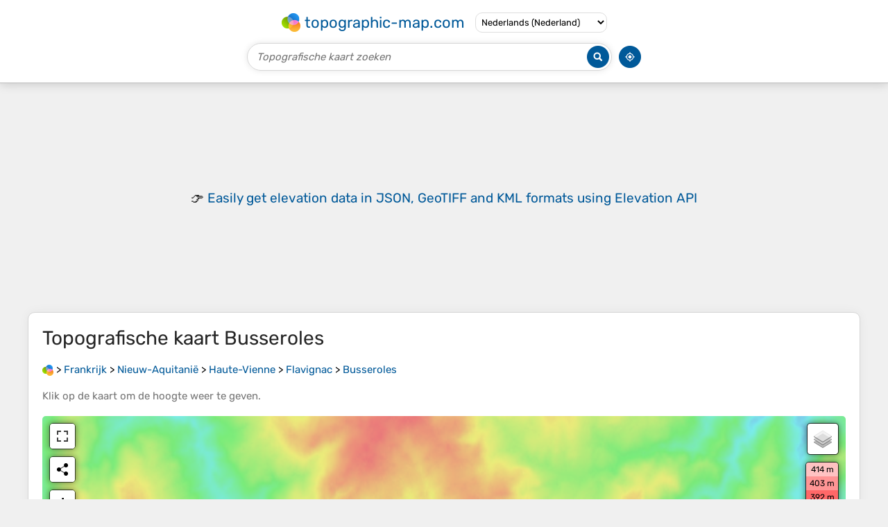

--- FILE ---
content_type: text/html; charset=UTF-8
request_url: https://nl-nl.topographic-map.com/map-k82b57/Busseroles/
body_size: 3321
content:
<!DOCTYPE html><html lang="nl"><head><meta charset="UTF-8"><script>dataLayer=[{event:'gtm.js','gtm.start':new Date().getTime()}];function gtag(){dataLayer.push(arguments)};gtag('consent','default',{ad_personalization:'denied',ad_storage:'denied',ad_user_data:'denied',analytics_storage:'denied'})</script><script async src="https://www.googletagmanager.com/gtm.js?id=GTM-PN9JFQMT"></script><script>adsbygoogle=[]</script><link href="https://fundingchoicesmessages.google.com" rel="preconnect"><script async crossorigin="anonymous" onload="GLOBALS['adsense']='loaded'" onerror="GLOBALS['adsense']='error'" src="https://pagead2.googlesyndication.com/pagead/js/adsbygoogle.js?client=ca-pub-9471645851872079"></script><link as="font" crossorigin="anonymous" href="/bin/classes/App/rubik.ttf" rel="preload" type="font/ttf"><link href="/bin/icon-234.png" rel="icon" type="image/png"><link href="/bin/icon-192.png" rel="apple-touch-icon"><meta content="width=device-width, initial-scale=1" name="viewport"><meta content="website" property="og:type"><meta content="Topografische kaarten" property="og:site_name"><meta content="summary" name="twitter:card"><link href="https://nl-nl.topographic-map.com/map-k82b57/Busseroles/" rel="canonical"><meta content="https://nl-nl.topographic-map.com/pub/maps/node/nl51/wrr96h18/thumbnail.jpg" property="og:image"><meta content="https://nl-nl.topographic-map.com/pub/maps/node/nl51/wrr96h18/thumbnail.jpg" name="twitter:image"><meta content="352" property="og:image:width"><meta content="352" property="og:image:height"><meta content="image/jpeg" property="og:image:type"><link as="script" href="/libs/leaflet/leaflet.js" rel="preload" type="application/javascript"><link as="script" href="/libs/fullscreen/fullscreen.min.js" rel="preload" type="application/javascript"><link as="style" href="/libs/leaflet/leaflet.css" rel="preload" type="text/css"><link as="style" href="/libs/fullscreen/fullscreen.css" rel="preload" type="text/css"><link as="image" href="/bin/modules/map/share.png" rel="preload" type="image/png"><link as="image" href="/libs/fullscreen/fullscreen.png" rel="preload" type="image/png"><link as="image" href="/libs/leaflet/images/layers.png" rel="preload" type="image/png"><link as="image" href="/bin/modules/map/colors.png" rel="preload" type="image/png"><link as="image" href="/bin/modules/map/lock.png" rel="preload" type="image/png"><link href="https://a.tile.openstreetmap.org" rel="preconnect"><link href="https://b.tile.openstreetmap.org" rel="preconnect"><link href="https://c.tile.openstreetmap.org" rel="preconnect"><script>GLOBALS={}</script><script>VERSION="202601160834";ADSENSE="9471645851872079"</script><script>GLOBALS['_texts']={"":{"elevationCoefficient":[{"minimum":null,"maximum":null,"context":null,"value":"1"}],"close":[{"minimum":null,"maximum":null,"context":null,"value":"Sluiten"}]},"modules.map":{"share":[{"minimum":null,"maximum":null,"context":null,"value":"Delen"}],"email":[{"minimum":null,"maximum":null,"context":null,"value":"E-mail"}],"elevation":[{"minimum":null,"maximum":null,"context":null,"value":"$elevation&nbsp;m"}]}}</script><script defer src="/?_path=api._js&amp;files=templates.default%2Capps.map.home%2Cmodules.advertisement%2Cmodules.amazon%2Cmodules.map%2Cmodules.breadcrumb&amp;version=202601160834"></script><script>GLOBALS['_locale']={"language":"nl","point":",","separator":"."};appTime="ua6m0k1";appMap={"id":"k82b57"};moduleMap={"id":"k82b57","latitude":45.72251,"longitude":1.03215,"southLatitude":45.70251,"westLongitude":1.01215,"northLatitude":45.74251,"eastLongitude":1.05215};</script><link href="/?_path=api._css&amp;files=templates.default%2Capps.map.home%2Cmodules.advertisement%2Cmodules.amazon%2Cmodules.map%2Cmodules.breadcrumb&amp;version=202601160834" rel="stylesheet"><meta content="index, follow" name="robots"><title>Topografische kaart Busseroles, hoogte, reliëf</title><meta content="Topografische kaart Busseroles, hoogte, reliëf" property="og:title"><meta content="Topografische kaart Busseroles, hoogte, reliëf" name="twitter:title"><meta content="Gemiddelde hoogte: 345 m • Busseroles, Flavignac, Limoges, Haute-Vienne, Nieuw-Aquitanië, Metropolitaans Frankrijk, 87230, Frankrijk • Visualisatie en delen van gratis topografische kaarten." name="description"><meta content="Gemiddelde hoogte: 345 m • Busseroles, Flavignac, Limoges, Haute-Vienne, Nieuw-Aquitanië, Metropolitaans Frankrijk, 87230, Frankrijk • Visualisatie en delen van gratis topografische kaarten." property="og:description"><meta content="Gemiddelde hoogte: 345 m • Busseroles, Flavignac, Limoges, Haute-Vienne, Nieuw-Aquitanië, Metropolitaans Frankrijk, 87230, Frankrijk • Visualisatie en delen van gratis topografische kaarten." name="twitter:description"><meta content="nl_NL" property="og:locale"><meta content="https://nl-nl.topographic-map.com/map-k82b57/Busseroles/" property="og:url"></head><body itemscope itemtype="https://schema.org/ItemPage https://schema.org/Map"><div id="template"><header itemprop="hasPart" itemscope itemtype="https://schema.org/WPHeader"><div><div><div itemprop="mainEntity" itemscope itemtype="https://schema.org/CollectionPage"><a href="/" itemprop="url" title="Gratis topografische kaarten, hoogte, reliëf"><img alt="Gratis topografische kaarten, hoogte, reliëf" itemprop="thumbnailUrl" loading="lazy" src="/bin/templates/default/icon.png"><span itemprop="name">topographic-map.com</span></a></div><select><option lang="da" value="da-dk">Dansk (Danmark)</option><option lang="de" value="de-be">Deutsch (Belgien)</option><option lang="de" value="de-de">Deutsch (Deutschland)</option><option lang="de" value="de-lu">Deutsch (Luxemburg)</option><option lang="de" value="de-ch">Deutsch (Schweiz)</option><option lang="de" value="de-at">Deutsch (Österreich)</option><option lang="en" value="en-au">English (Australia)</option><option lang="en" value="en-bw">English (Botswana)</option><option lang="en" value="en-ca">English (Canada)</option><option lang="en" value="en-hk">English (Hong Kong)</option><option lang="en" value="en-in">English (India)</option><option lang="en" value="en-ie">English (Ireland)</option><option lang="en" value="en-il">English (Israel)</option><option lang="en" value="en-nz">English (New Zealand)</option><option lang="en" value="en-ng">English (Nigeria)</option><option lang="en" value="en-ph">English (Philippines)</option><option lang="en" value="en-sg">English (Singapore)</option><option lang="en" value="en-za">English (South Africa)</option><option lang="en" value="en-gb">English (United Kingdom)</option><option lang="en" value="en-us">English (United States)</option><option lang="en" value="en-zm">English (Zambia)</option><option lang="en" value="en-zw">English (Zimbabwe)</option><option lang="es" value="es-ar">Español (Argentina)</option><option lang="es" value="es-bo">Español (Bolivia)</option><option lang="es" value="es-cl">Español (Chile)</option><option lang="es" value="es-co">Español (Colombia)</option><option lang="es" value="es-cr">Español (Costa Rica)</option><option lang="es" value="es-cu">Español (Cuba)</option><option lang="es" value="es-ec">Español (Ecuador)</option><option lang="es" value="es-es">Español (España)</option><option lang="es" value="es-gt">Español (Guatemala)</option><option lang="es" value="es-hn">Español (Honduras)</option><option lang="es" value="es-mx">Español (México)</option><option lang="es" value="es-ni">Español (Nicaragua)</option><option lang="es" value="es-pa">Español (Panamá)</option><option lang="es" value="es-py">Español (Paraguay)</option><option lang="es" value="es-pe">Español (Perú)</option><option lang="es" value="es-do">Español (Rep. Dominicana)</option><option lang="es" value="es-sv">Español (Salvador)</option><option lang="es" value="es-uy">Español (Uruguay)</option><option lang="es" value="es-ve">Español (Venezuela)</option><option lang="fr" value="fr-be">Français (Belgique)</option><option lang="fr" value="fr-ca">Français (Canada)</option><option lang="fr" value="fr-fr">Français (France)</option><option lang="fr" value="fr-lu">Français (Luxembourg)</option><option lang="fr" value="fr-ch">Français (Suisse)</option><option lang="it" value="it-it">Italiano (Italia)</option><option lang="it" value="it-ch">Italiano (Svizzera)</option><option lang="nl" value="nl-be">Nederlands (België)</option><option lang="nl" selected value="nl-nl">Nederlands (Nederland)</option><option lang="nb" value="nb-no">Norsk (Norge)</option><option lang="pt" value="pt-br">Português (Brasil)</option><option lang="pt" value="pt-pt">Português (Portugal)</option><option lang="ru" value="ru-ru">Pусский (Россия)</option><option lang="fi" value="fi-fi">Suomi (Suomi)</option><option lang="sv" value="sv-fi">Svenska (Finland)</option><option lang="sv" value="sv-se">Svenska (Sverige)</option><option lang="uk" value="uk-ua">Українська (Україна)</option><option lang="zh" value="zh-cn">中文 (中国)</option><option lang="ja" value="ja-jp">日本語 (日本)</option></select></div></div><div><div><form title="Topografische kaart zoeken"><input maxlength="255" name="query" placeholder="Topografische kaart zoeken" type="text"><input alt="Topografische kaart zoeken" src="/bin/templates/default/search.png" type="image"></form><img alt="Geolokaliseren" loading="lazy" src="/bin/templates/default/geolocate.png" title="Geolokaliseren"></div></div></header><main id="app"><div class="moduleAdvertisement" itemprop="hasPart" itemscope itemtype="https://schema.org/WPAdBlock"><ins class="adsbygoogle" data-ad-client="ca-pub-9471645851872079" data-ad-format="auto" data-ad-slot="8911163133" data-full-width-responsive="false"></ins><script>adsbygoogle.push({})</script><div><span lang="en">👉&nbsp;<a href="https://tessadem.com/elevation-api/" target="_blank">Easily <b>get elevation data in JSON, GeoTIFF and KML formats</b> using <b>Elevation&nbsp;API</b></a></span></div><div><span>Bedankt voor het steunen van deze site&nbsp;❤️<br><a href="https://donate.stripe.com/dR6bLYec50hS8sEfYY" rel="nofollow" target="_blank"><b>Doe een donatie</b></a></span></div><div class="moduleAmazon"><h2>Rust jezelf uit voor je volgende avontuur:</h2><div><div><span>🌍</span><span><a href="https://www.amazon.nl/s?k=atlas+wereld&amp;language=nl_NL&amp;tag=tessanet0e-21" target="_blank" rel="nofollow sponsored">Wereldatlassen</a>&nbsp;- <a href="https://www.amazon.nl/s?k=atlas+wereld&amp;language=nl_NL&amp;tag=tessanet0e-21" target="_blank" rel="nofollow sponsored">Uitgebreide atlassen voor ontdekkers</a></span></div><div><span>🧥</span><span><a href="https://www.amazon.nl/s?k=waterdichte+jas&amp;language=nl_NL&amp;tag=tessanet0e-21" target="_blank" rel="nofollow sponsored">Waterdichte Jassen</a>&nbsp;- <a href="https://www.amazon.nl/s?k=waterdichte+jas&amp;language=nl_NL&amp;tag=tessanet0e-21" target="_blank" rel="nofollow sponsored">Regenjassen voor wandelen en trekking</a></span></div><div><span>🧥</span><span><a href="https://www.amazon.nl/s?k=regenjas+heren&amp;language=nl_NL&amp;tag=tessanet0e-21" target="_blank" rel="nofollow sponsored">Regenjassen Heren</a>&nbsp;- <a href="https://www.amazon.nl/s?k=regenjas+heren&amp;language=nl_NL&amp;tag=tessanet0e-21" target="_blank" rel="nofollow sponsored">Ademende en winddichte jassen voor slecht weer</a></span></div></div><p><em>Als Amazon-partner verdient deze site een commissie op in aanmerking komende aankopen, zonder extra kosten voor jou.</em></p></div></div><section id="moduleMap"><h1>Topografische kaart <span lang="nl">Busseroles</span></h1><nav id="moduleBreadcrumb" itemprop="breadcrumb" itemscope itemtype="https://schema.org/BreadcrumbList"><span itemprop="itemListElement" itemscope itemtype="https://schema.org/ListItem"><a href="/" itemprop="item" title="Gratis topografische kaarten, hoogte, reliëf"><img alt="Gratis topografische kaarten, hoogte, reliëf" loading="lazy" src="/bin/modules/breadcrumb/icon.png"></a><meta content="topographic-map.com" itemprop="name"><meta content="1" itemprop="position"></span>&nbsp;&gt; <span itemprop="itemListElement" itemscope itemtype="https://schema.org/ListItem"><a href="/place-s618/Frankrijk/" itemprop="item"><strong itemprop="name" lang="nl">Frankrijk</strong></a><meta content="2" itemprop="position"></span>&nbsp;&gt; <span itemprop="itemListElement" itemscope itemtype="https://schema.org/ListItem"><a href="/place-pvnx/Nieuw-Aquitanië/" itemprop="item"><strong itemprop="name" lang="nl">Nieuw-Aquitanië</strong></a><meta content="3" itemprop="position"></span>&nbsp;&gt; <span itemprop="itemListElement" itemscope itemtype="https://schema.org/ListItem"><a href="/place-mm2714/Haute-Vienne/" itemprop="item"><strong itemprop="name" lang="nl">Haute-Vienne</strong></a><meta content="4" itemprop="position"></span>&nbsp;&gt; <span itemprop="itemListElement" itemscope itemtype="https://schema.org/ListItem"><a href="/place-z1743q/Flavignac/" itemprop="item"><strong itemprop="name" lang="nl">Flavignac</strong></a><meta content="5" itemprop="position"></span>&nbsp;&gt; <span itemprop="itemListElement" itemscope itemtype="https://schema.org/ListItem"><a href="/map-k82b57/Busseroles/" itemprop="item"><strong itemprop="name" lang="nl">Busseroles</strong></a><meta content="6" itemprop="position"></span></nav><p>Klik op de <strong>kaart</strong> om de <strong>hoogte</strong> weer te geven.</p><div class="map"></div><div class="moduleAmazon"><h2>Rust jezelf uit voor je volgende avontuur:</h2><div><div><span>🧴</span><span><a href="https://www.amazon.nl/s?k=zonnebrand+outdoor&amp;language=nl_NL&amp;tag=tessanet0e-21" target="_blank" rel="nofollow sponsored">Outdoor Zonnebrand</a>&nbsp;- <a href="https://www.amazon.nl/s?k=zonnebrand+outdoor&amp;language=nl_NL&amp;tag=tessanet0e-21" target="_blank" rel="nofollow sponsored">Bescherming tegen UV-straling in de bergen</a></span></div><div><span>🍴</span><span><a href="https://www.amazon.nl/s?k=camping+bestek&amp;language=nl_NL&amp;tag=tessanet0e-21" target="_blank" rel="nofollow sponsored">Camping Bestekset</a>&nbsp;- <a href="https://www.amazon.nl/s?k=camping+bestek&amp;language=nl_NL&amp;tag=tessanet0e-21" target="_blank" rel="nofollow sponsored">Lichtgewicht en herbruikbaar servies</a></span></div><div><span>🚁</span><span><a href="https://www.amazon.nl/s?k=drone+met+camera&amp;language=nl_NL&amp;tag=tessanet0e-21" target="_blank" rel="nofollow sponsored">Drones met Camera</a>&nbsp;- <a href="https://www.amazon.nl/s?k=drone+met+camera&amp;language=nl_NL&amp;tag=tessanet0e-21" target="_blank" rel="nofollow sponsored">Leg spectaculaire hoogtekaarten en beelden vast</a></span></div></div><p><em>Als Amazon-partner verdient deze site een commissie op in aanmerking komende aankopen, zonder extra kosten voor jou.</em></p></div></section><section><h2>Over deze kaart</h2><div><div class="about" itemprop="description"><a href="/map-k82b57/Busseroles/" itemprop="url" title="Topografische kaart Busseroles, hoogte, reliëf"><img alt="Topografische kaart Busseroles, hoogte, reliëf" itemprop="primaryImageOfPage image thumbnail" loading="lazy" src="/pub/maps/node/nl51/wrr96h18/thumbnail.jpg"></a><div><p><strong>Naam</strong>: Topografische kaart <span lang="nl">Busseroles</span>, hoogte, reliëf.</p><p><strong>Locatie</strong>: <a href="https://www.google.com/maps/search/Busseroles%2C%20Flavignac%2C%20Limoges%2C%20Haute-Vienne%2C%20Nieuw-Aquitani%C3%AB%2C%20Metropolitaans%20Frankrijk%2C%2087230%2C%20Frankrijk" itemprop="contentLocation" itemscope itemtype="https://schema.org/Place" target="_blank"><span itemprop="name address" lang="nl">Busseroles, Flavignac, Limoges, Haute-Vienne, Nieuw-Aquitanië, Metropolitaans Frankrijk, 87230, Frankrijk</span> (<span itemprop="geo" itemscope itemtype="https://schema.org/GeoShape"><span itemprop="box">45.70251 1.01215 45.74251 1.05215</span></span>)<meta content="45.72251" itemprop="latitude"><meta content="1.03215" itemprop="longitude"></a></p><p><strong>Gemiddelde hoogte</strong>: 345&nbsp;m</p><p><strong>Minimale hoogte</strong>: 286&nbsp;m</p><p><strong>Maximale hoogte</strong>: 395&nbsp;m</p></div></div></div></section><div class="moduleAdvertisement" itemprop="hasPart" itemscope itemtype="https://schema.org/WPAdBlock"><div><span lang="en">👉&nbsp;<a href="https://tessadem.com/elevation-api/" target="_blank">Easily <b>get elevation data in JSON, GeoTIFF and KML formats</b> using <b>Elevation&nbsp;API</b></a></span></div><div><span>Bedankt voor het steunen van deze site&nbsp;❤️<br><a href="https://donate.stripe.com/dR6bLYec50hS8sEfYY" rel="nofollow" target="_blank"><b>Doe een donatie</b></a></span></div><div class="moduleAmazon"><h2>Rust jezelf uit voor je volgende avontuur:</h2><div><div><span>❄️</span><span><a href="https://www.amazon.nl/s?k=ijsgrips+schoenen&amp;language=nl_NL&amp;tag=tessanet0e-21" target="_blank" rel="nofollow sponsored">Ijsgrips &amp; Spikes</a>&nbsp;- <a href="https://www.amazon.nl/s?k=ijsgrips+schoenen&amp;language=nl_NL&amp;tag=tessanet0e-21" target="_blank" rel="nofollow sponsored">Voorkom uitglijden op ijzige paden</a></span></div><div><span>💤</span><span><a href="https://www.amazon.nl/s?k=slaapmat+compact&amp;language=nl_NL&amp;tag=tessanet0e-21" target="_blank" rel="nofollow sponsored">Zelfopblaasbare Slaapmatten</a>&nbsp;- <a href="https://www.amazon.nl/s?k=slaapmat+compact&amp;language=nl_NL&amp;tag=tessanet0e-21" target="_blank" rel="nofollow sponsored">Comfortabel slapen op elke ondergrond</a></span></div><div><span>🧭</span><span><a href="https://www.amazon.nl/s?k=avontuur+uitrusting&amp;language=nl_NL&amp;tag=tessanet0e-21" target="_blank" rel="nofollow sponsored">Avontuur Uitrusting</a>&nbsp;- <a href="https://www.amazon.nl/s?k=avontuur+uitrusting&amp;language=nl_NL&amp;tag=tessanet0e-21" target="_blank" rel="nofollow sponsored">Essentiële gear voor ontdekkingsreizigers</a></span></div></div><p><em>Als Amazon-partner verdient deze site een commissie op in aanmerking komende aankopen, zonder extra kosten voor jou.</em></p></div></div></main><footer itemprop="hasPart" itemscope itemtype="https://schema.org/WPFooter"><div><div itemprop="hasPart" itemscope itemtype="https://schema.org/ItemPage https://schema.org/Map"><a href="/world/" itemprop="url"><span itemprop="name">Topografische wereldkaart</span></a></div><div>•</div><div itemprop="hasPart" itemscope itemtype="https://schema.org/WebPage"><a href="/legal/" itemprop="url" rel="nofollow"><span itemprop="name headline">Juridische kennisgeving</span></a></div><div>•</div><div itemprop="hasPart" itemscope itemtype="https://schema.org/ContactPage"><a href="/contact/" itemprop="url" rel="nofollow"><span itemprop="name headline">Contact</span></a></div><div>•</div><div itemprop="hasPart" itemscope itemtype="https://schema.org/WebPage"><a href="https://tessadem.com" itemprop="url" title="Near-global 30-meter Digital Elevation Model (DEM)"><span itemprop="name headline">Elevation database</span></a></div><div>•</div><div itemprop="hasPart" itemscope itemtype="https://schema.org/WebPage"><a href="https://tessadem.com/elevation-api/" itemprop="url" title="Easily get elevation data in JSON, GeoTIFF and KML formats"><span itemprop="name headline">Elevation API</span></a></div></div><div><div itemprop="hasPart" itemscope itemtype="https://schema.org/ProfilePage"><a href="https://www.facebook.com/topographic.map" itemprop="url" target="_blank"><img alt="Facebook" itemprop="thumbnailUrl" loading="lazy" src="/bin/templates/default/facebook.png"></a></div><div itemprop="hasPart" itemscope itemtype="https://schema.org/ProfilePage"><a href="https://twitter.com/topographic_map" itemprop="url" target="_blank"><img alt="Twitter" itemprop="thumbnailUrl" loading="lazy" src="/bin/templates/default/twitter.png"></a></div></div></footer><div class="moduleAmazon"><h2>Rust jezelf uit voor je volgende avontuur:</h2><div><div><span>🥾</span><span><a href="https://www.amazon.nl/s?k=wandelschoenen+dames&amp;language=nl_NL&amp;tag=tessanet0e-21" target="_blank" rel="nofollow sponsored">Wandelschoenen Dames</a>&nbsp;- <a href="https://www.amazon.nl/s?k=wandelschoenen+dames&amp;language=nl_NL&amp;tag=tessanet0e-21" target="_blank" rel="nofollow sponsored">Lichte en stabiele wandelschoenen voor dames</a></span></div><div><span>🏞️</span><span><a href="https://www.amazon.nl/s?k=nationaal+park+gids&amp;language=nl_NL&amp;tag=tessanet0e-21" target="_blank" rel="nofollow sponsored">Nationaal Park Gidsen</a>&nbsp;- <a href="https://www.amazon.nl/s?k=nationaal+park+gids&amp;language=nl_NL&amp;tag=tessanet0e-21" target="_blank" rel="nofollow sponsored">Gidsen voor natuurparken in Europa</a></span></div><div><span>🛌</span><span><a href="https://www.amazon.nl/s?k=slaapzak+trekking&amp;language=nl_NL&amp;tag=tessanet0e-21" target="_blank" rel="nofollow sponsored">Trekking Slaapzakken</a>&nbsp;- <a href="https://www.amazon.nl/s?k=slaapzak+trekking&amp;language=nl_NL&amp;tag=tessanet0e-21" target="_blank" rel="nofollow sponsored">Warme en lichte slaapzakken voor outdoor gebruik</a></span></div></div><p><em>Als Amazon-partner verdient deze site een commissie op in aanmerking komende aankopen, zonder extra kosten voor jou.</em></p></div></div></body></html>

--- FILE ---
content_type: text/html; charset=utf-8
request_url: https://www.google.com/recaptcha/api2/aframe
body_size: 250
content:
<!DOCTYPE HTML><html><head><meta http-equiv="content-type" content="text/html; charset=UTF-8"></head><body><script nonce="JzczkgHvfzzA1MC_qrucnQ">/** Anti-fraud and anti-abuse applications only. See google.com/recaptcha */ try{var clients={'sodar':'https://pagead2.googlesyndication.com/pagead/sodar?'};window.addEventListener("message",function(a){try{if(a.source===window.parent){var b=JSON.parse(a.data);var c=clients[b['id']];if(c){var d=document.createElement('img');d.src=c+b['params']+'&rc='+(localStorage.getItem("rc::a")?sessionStorage.getItem("rc::b"):"");window.document.body.appendChild(d);sessionStorage.setItem("rc::e",parseInt(sessionStorage.getItem("rc::e")||0)+1);localStorage.setItem("rc::h",'1768897425639');}}}catch(b){}});window.parent.postMessage("_grecaptcha_ready", "*");}catch(b){}</script></body></html>